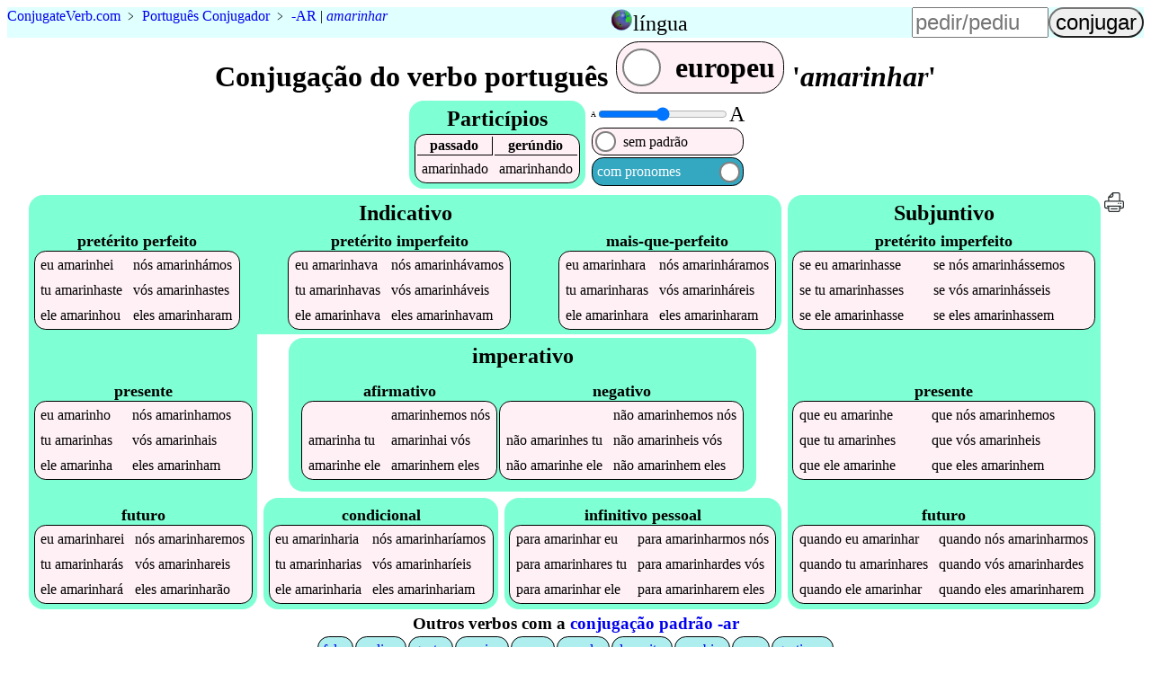

--- FILE ---
content_type: text/html;charset=utf-8
request_url: https://0s-dot-conjugateverb.appspot.com/pt/amarinhar?h=c--ar
body_size: 3356
content:
<!DOCTYPE html><html lang=pt><head><script async src=/mark.es6.min.js></script><script async src=/cv9.js></script><!-- Global site tag (gtag.js) - Google Analytics -->
<script async src="https://www.googletagmanager.com/gtag/js?id=UA-36007820-1"></script>
<script>
  window.dataLayer = window.dataLayer || [];
  function gtag(){dataLayer.push(arguments);}
  gtag('js', new Date());

  gtag('config', 'UA-36007820-1');
</script>
<title>Como conjugar 'amarinhar' e 5000 outros verbos portugueses</title><meta name=description content="Quer as melhores conjugações verbais portuguesas para celulares? Experimente o nosso site e veja como é fácil aprender todos os tempos verbais de amarinhar."><meta name=viewport content="width=device-width, initial-scale=1"><link rel=alternate hreflang=en href="https://0s-dot-conjugateverb.appspot.com/pt/amarinhar"><link rel=alternate hreflang=pt href="https://0s-dot-conjugateverb.appspot.com/pt/amarinhar"><style>a{text-decoration:none}figcaption{font-weight:bold}footer,header{background-color:LightCyan;clear:both}header caption{display:inline}header>table,input,summary{font-size:1.5em}#h,header tbody,i{display:none}#p>span:first-child,#t>span:first-child,#y,#w>span:first-child{display:none}@media(max-width:36em){.wide{display:none}}h2{background-color:Aquamarine}i{font-style:normal}th{border-bottom:thin solid}th:first-child{border-right:thin solid}[type=range],[type=text]{width:6em}[type=submit]{border-radius:1em}@media(max-width:30em){h1{font-size:1.5em}h2{font-size:1.1em}header{font-size:smaller}[type=text]{width:4.5em}}figure{margin:2vw}form{margin-left:auto}header>p{margin:0 auto .5em 0}label>span{padding:.3em}label>span:first-child{margin-right:auto}h4,ol{margin:0}#s>div:first-child{margin-right:.4em}main td{padding:.3em}main caption{font-size:1.1em;font-weight:bold;margin-top:.2em}footer,h1,h2,h3,summary{margin:.1em;text-align:center}label,nav>ul li,main table{background-color:LavenderBlush;border:1px solid black;border-radius:.8em;margin:1px;white-space:nowrap}label>span:nth-child(2){background-color:White;border:2px solid Gray;border-radius:50%;height:.6em;margin:.2em;width:.6em}.left{background-color:white;caption-side:bottom;float:left;margin-bottom:1em;margin-right:1em}.right{clear:both;float:right}ul{list-style:none;margin:0;padding:0}.a,.b,.c,#d,#e,#g,.i,.j,#k,#m,#o,#p,#q,#r,#s,#t,footer,footer div,#w{display:flex;flex-wrap:wrap;justify-content:flex-start}#w{display:inline-flex}.c,#d,#e,#g,#m,#o,#q,#r,footer{flex-direction:column}.a,#d,.j,#s,footer{justify-content:center}#k,#m,#o{justify-content:space-between}footer div{justify-content:space-evenly}.c,#g,.j,#q{margin:.2em;position:relative;background-color:Aquamarine;border-radius:1em;padding:.3em}#q{border-bottom-left-radius:0;margin-bottom:0}#g{border-top-left-radius:0;border-top-right-radius:0;margin-top:0}.i,#p,#t,#r,#w{align-items:center}.j,#k{align-items:flex-end}#h,.l{align-self:center}#m,#o,#r{flex-grow:1}header tbody{background-color:LightCyan;position:absolute;z-index:5}header>table{position:relative}header>table,input,label{cursor:pointer}nav>ul>li{background-color:PaleTurquoise;padding:.3em}</style></head><body><header class=b><p vocab=https://schema.org/ class=notranslate typeof=BreadcrumbList><span property=itemListElement typeof=ListItem><a property=item typeof=WebPage href=/ ><span property=name><span>Conjugate</span><span>Verb</span>.<span>com</span></span></a><meta property=position content=1></span>&nbsp;&#65125;&nbsp;<span property=itemListElement typeof=ListItem><a property=item typeof=WebPage href=/pt><span property=name class=translate>Português Conjugador</span></a><meta property=position content=2></span><span class=wide>&nbsp;&#65125;&nbsp;<a href=c--ar title="conjugação de verbos padrão -ar">-AR</a>&nbsp;|&nbsp;<span property=itemListElement typeof=ListItem><a property=item typeof=WebPage href=#verb class=notranslate><em property=name>amarinhar</em></a><meta property=position content=3></span></span></p><table><caption id=n onclick=n()><img src=https://res.cloudinary.com/dhinckle/EarthIcon.png alt="language select icon thanks to english wikipedia" style=height:24px;width:24px; /><a>língua</a></caption><tr><td><a href="https://0s-dot-conjugateverb.appspot.com/pt/amarinhar" lang=en class=notranslate>English</a></td></tr><tr><td><a href="https://0s-dot-conjugateverb.appspot.com/pt/amarinhar" class=notranslate>Português</a></td></tr></table><form accept-charset=UTF-8 action=/search method=post><input type=text name=verb placeholder=pedir/pediu><input type=submit value=conjugar></form></header><main><h1>Conjugação do verbo português <label id=w onclick=w()><span>brasileiro</span><span></span><span>europeu</span></label> '<em class=notranslate data-t=I-ar>amarinhar</em>'</h1><div id=s><div class=c><h2>Particípios</h2><table><tr><th>passado</th><th>gerúndio</th></tr><tr class=notranslate><td data-t=7>amarinhado</td><td data-t=7>amarinhando</td></tr></table></div><div id=d><div class=i><span style=font-size:8px;>A</span><input id=f min=8 max=24 onchange=f() style=padding:0; type=range value=16 /><span style=font-size:24px;>A</span></div><label id=t onclick=t()><span>com padrão<sup>*</sup></span><span></span><span>sem padrão</span></label><label id=p onclick=p()><span>com pronomes</span><span></span><span>sem pronomes</span></label></div></div><div  class="a notranslate"><div id=e><div id=q><h2 class="l translate">Indicativo</h2><div id=k><table class=z title="portugues Indicativo pretérito perfeito"><caption lang=pt class=translate>pretérito perfeito</caption><tr><td data-t=7><i>eu </i>amarinhei</td><td data-t=+0><i>nós </i>amarinhámos</td></tr><tr class=w><td data-t=+0><i>tu </i>amarinhaste</td><td data-t=+0><i>vós </i>amarinhastes</td></tr><tr><td data-t=7><i>ele </i>amarinhou</td><td data-t=+9><i>eles </i>amarinharam</td></tr></table><table class=z title="portugues Indicativo pretérito imperfeito"><caption lang=pt class=translate>pretérito imperfeito</caption><tr><td data-t=7><i>eu </i>amarinhava</td><td data-t=7><i>nós </i>amarinhávamos</td></tr><tr class=w><td data-t=7><i>tu </i>amarinhavas</td><td data-t=7><i>vós </i>amarinháveis</td></tr><tr><td data-t=7><i>ele </i>amarinhava</td><td data-t=7><i>eles </i>amarinhavam</td></tr></table><table class=z title="portugues Indicativo mais-que-perfeito"><caption lang=pt class=translate>mais-que-perfeito</caption><tr><td data-t=+0><i>eu </i>amarinhara</td><td data-t=+0><i>nós </i>amarinháramos</td></tr><tr class=w><td data-t=+0><i>tu </i>amarinharas</td><td data-t=+0><i>vós </i>amarinháreis</td></tr><tr><td data-t=+0><i>ele </i>amarinhara</td><td data-t=+0><i>eles </i>amarinharam</td></tr></table></div></div><div class=b><div id=g><h2 id=h class=translate>Indicativo</h2><div id=m><table class=y title="portugues Indicativo presente"><caption lang=pt class=translate>presente</caption><tr><td data-t=7><i>eu </i>amarinho</td><td data-t=7><i>nós </i>amarinhamos</td></tr><tr class=w><td data-t=7><i>tu </i>amarinhas</td><td data-t=7><i>vós </i>amarinhais</td></tr><tr><td data-t=7><i>ele </i>amarinha</td><td data-t=7><i>eles </i>amarinham</td></tr></table><table class=x title="portugues Indicativo futuro"><caption lang=pt class=translate>futuro</caption><tr><td data-t=+9><i>eu </i>amarinharei</td><td data-t=+9><i>nós </i>amarinharemos</td></tr><tr class=w><td data-t=+9><i>tu </i>amarinharás</td><td data-t=+9><i>vós </i>amarinhareis</td></tr><tr><td data-t=+9><i>ele </i>amarinhará</td><td data-t=+9><i>eles </i>amarinharão</td></tr></table></div></div><div id=r><div class=c><h2 class="l translate">imperativo</h2><div class=j><table class=y title="portugues  afirmativo"><caption lang=pt class=translate>afirmativo</caption><tr><td>&emsp;</td><td data-t=+0>amarinhemos<i> nós</i></td></tr><tr class=w><td data-t=+0>amarinha<i> tu</i></td><td data-t=+0>amarinhai<i> vós</i></td></tr><tr><td data-t=+0>amarinhe<i> ele</i></td><td data-t=+0>amarinhem<i> eles</i></td></tr></table><table class=y title="portugues  negativo"><caption lang=pt class=translate>negativo</caption><tr><td>&emsp;</td><td data-t=+0><i>não </i>amarinhemos<i> nós</i></td></tr><tr class=w><td data-t=+0><i>não </i>amarinhes<i> tu</i></td><td data-t=+0><i>não </i>amarinheis<i> vós</i></td></tr><tr><td data-t=+0><i>não </i>amarinhe<i> ele</i></td><td data-t=+0><i>não </i>amarinhem<i> eles</i></td></tr></table></div></div><div class=a><div class=j><table class=x title="portugues  condicional"><caption lang=pt class=translate>condicional</caption><tr><td data-t=+9><i>eu </i>amarinharia</td><td data-t=+9><i>nós </i>amarinharíamos</td></tr><tr class=w><td data-t=+9><i>tu </i>amarinharias</td><td data-t=+9><i>vós </i>amarinharíeis</td></tr><tr><td data-t=+9><i>ele </i>amarinharia</td><td data-t=+9><i>eles </i>amarinhariam</td></tr></table></div><div class=j><table class=x title="portugues  infinitivo pessoal"><caption lang=pt class=translate>infinitivo pessoal</caption><tr><td data-t=+9><i>para </i>amarinhar<i> eu</i></td><td data-t=+9><i>para </i>amarinharmos<i> nós</i></td></tr><tr class=w><td data-t=+9><i>para </i>amarinhares<i> tu</i></td><td data-t=+9><i>para </i>amarinhardes<i> vós</i></td></tr><tr><td data-t=+9><i>para </i>amarinhar<i> ele</i></td><td data-t=+9><i>para </i>amarinharem<i> eles</i></td></tr></table></div></div></div></div></div><div class=c><h2 class="l translate">Subjuntivo</h2><div id=o><table class=z title="portugues Subjuntivo pretérito imperfeito"><caption lang=pt class=translate>pretérito imperfeito</caption><tr><td data-t=+0><i>se </i><i>eu </i>amarinhasse</td><td data-t=+0><i>se </i><i>nós </i>amarinhássemos</td></tr><tr class=w><td data-t=+0><i>se </i><i>tu </i>amarinhasses</td><td data-t=+0><i>se </i><i>vós </i>amarinhásseis</td></tr><tr><td data-t=+0><i>se </i><i>ele </i>amarinhasse</td><td data-t=+0><i>se </i><i>eles </i>amarinhassem</td></tr></table><table class=y title="portugues Subjuntivo presente"><caption lang=pt class=translate>presente</caption><tr><td data-t=+0><i>que </i><i>eu </i>amarinhe</td><td data-t=+0><i>que </i><i>nós </i>amarinhemos</td></tr><tr class=w><td data-t=+0><i>que </i><i>tu </i>amarinhes</td><td data-t=+0><i>que </i><i>vós </i>amarinheis</td></tr><tr><td data-t=+0><i>que </i><i>ele </i>amarinhe</td><td data-t=+0><i>que </i><i>eles </i>amarinhem</td></tr></table><table class=x title="portugues Subjuntivo futuro"><caption lang=pt class=translate>futuro</caption><tr><td data-t=+0><i>quando </i><i>eu </i>amarinhar</td><td data-t=+0><i>quando </i><i>nós </i>amarinharmos</td></tr><tr class=w><td data-t=+0><i>quando </i><i>tu </i>amarinhares</td><td data-t=+0><i>quando </i><i>vós </i>amarinhardes</td></tr><tr><td data-t=+0><i>quando </i><i>ele </i>amarinhar</td><td data-t=+0><i>quando </i><i>eles </i>amarinharem</td></tr></table></div></div><a href=/pt/print/amarinhar><img alt="conjugação de amarinhar em português para impressão eco-friendly" src=/printer.svg style=height:24px title="conjugação de amarinhar em português para impressão eco-friendly"></a></div><div id=y  class=translate><h4><sup>*</sup>Os verbos são mostrados como:</h4><ol><li>INFINITIVO + <span class="append">SUFFIX</span>: Por exemplo, o verbo <a href=/pt/dar>dar</a> tem uma conjugação de dar+ei que é mostrada como dar<span class=append>ei</span>.</li><li>BASE + <span class="suffix">SUFFIX REPLACEMENT</span>: Por exemplo, o verbo <a href=/pt/volver>volver</a> tem uma conjugação de volv+eu que é mostrada como volv<span class=suffix>eu</span>.</li><li><span class="append suffix">IRREGULAR</span>: Por exemplo, o verbo <a href=/pt/pedir>pedir</a> tem uma conjugação de peço que é mostrada como <span class="append suffix">peço</span>.</li></ol></div></main><nav><h3>Outros verbos com a <a href=/pt/c--ar>conjugação padrão -ar</a></h3><ul class="a notranslate"><li><a href=falar>falar</a></li><li><a href=realizar>realizar</a></li><li><a href=gostar>gostar</a></li><li><a href=precisar>precisar</a></li><li><a href=morar>morar</a></li><li><a href=acordar>acordar</a></li><li><a href=depositar>depositar</a></li><li><a href=cambiar>cambiar</a></li><li><a href=amar>amar</a></li><li><a href=gestionar>gestionar</a></li></ul></nav><footer><div><a href="/about">Sobre</a><a href=/contact>Contactos</a><a href=/terms.html>Terms and Conditions</a></div><p>Copyright &copy; 2012-2022&nbsp;<a href=https://www.ConjugateVerb.com class=notranslate ><span>Conjugate</span><span>Verb</span>.<span>com</span></a></p></footer></body></html>